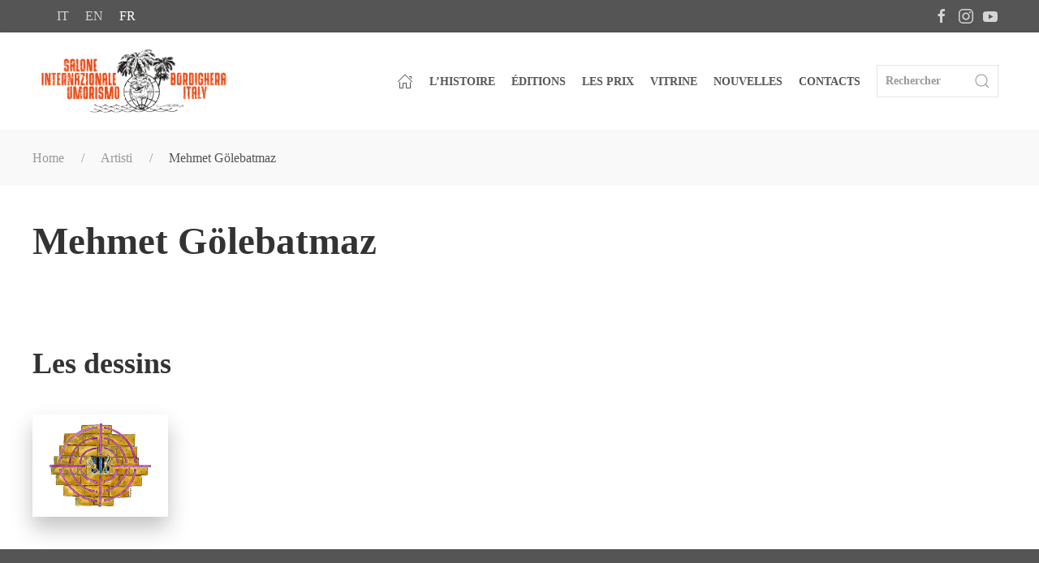

--- FILE ---
content_type: text/html; charset=UTF-8
request_url: https://www.saloneumorismo.com/fr/artisti/mehmet-goelebatmaz
body_size: 7153
content:
<!DOCTYPE html>
<html lang="fr">

<head>
	<script src='https://acconsento.click/script.js' id='acconsento-script' data-key='EiizLGaI6yLezqt6L4gWZgZohQim9At5nbPySnnZ'></script>
<!-- Global site tag (gtag.js) - Google Analytics -->
<script async src="https://www.googletagmanager.com/gtag/js?id=G-DPRVKDB7VZ"></script>
<script>
window.dataLayer = window.dataLayer || [];

function gtag() {
  dataLayer.push(arguments);
}
gtag('js', new Date());

gtag('config', 'G-DPRVKDB7VZ');
</script>

<meta charset="utf-8">
<meta name="viewport" content="width=device-width, initial-scale=1">
<title>Mehmet Gölebatmaz | Artisti | Salone Internazionale dell'Umorismo</title>
<meta name="description" content="" />
<link rel="canonical" href="https://www.saloneumorismo.com/fr/artisti/mehmet-goelebatmaz" />
<link rel="alternate" hreflang="it" href="https://www.saloneumorismo.com/it/artisti/mehmet-goelebatmaz" />
<link rel="alternate" hreflang="en" href="https://www.saloneumorismo.com/en/artisti/mehmet-goelebatmaz" />
<link rel="alternate" hreflang="fr" href="https://www.saloneumorismo.com/fr/artisti/mehmet-goelebatmaz" />
<base href="https://www.saloneumorismo.com" />

<link rel="preconnect" href="https://fonts.googleapis.com">
<link rel="preconnect" href="https://fonts.gstatic.com" crossorigin>
<link href="https://fonts.googleapis.com/css2?family=Baskervville:ital@0;1&family=Libre+Baskerville:ital,wght@0,400;0,700;1,400&display=swap" rel="stylesheet">

<!-- UIkit JS -->
	<script src="https://cdn.jsdelivr.net/npm/uikit@3.9.4/dist/js/uikit.min.js"></script>
	<script src="https://cdn.jsdelivr.net/npm/uikit@3.9.4/dist/js/uikit-icons.min.js"></script><!-- UIkit CSS -->
<!--<link rel="stylesheet" href="https://cdn.jsdelivr.net/npm/uikit@3.6.9/dist/css/uikit.min.css" />-->
<link rel="stylesheet" href="css/uikit.css" />
<!--<link rel="stylesheet" href="css/paper.css" />-->
<link rel="stylesheet" href="css/style170523.css" />
<link rel="apple-touch-icon" sizes="180x180" href="/favicon/apple-touch-icon.png">
<link rel="icon" type="image/png" sizes="32x32" href="/favicon/favicon-32x32.png">
<link rel="icon" type="image/png" sizes="16x16" href="/favicon/favicon-16x16.png">
<link rel="manifest" href="/favicon/site.webmanifest">
<link rel="mask-icon" href="/favicon/safari-pinned-tab.svg" color="#777777">
<link rel="shortcut icon" href="/favicon/favicon.ico">
<meta name="msapplication-TileColor" content="#00aba9">
<meta name="msapplication-config" content="/favicon/browserconfig.xml">
<meta name="theme-color" content="#ffffff">

<meta name="facebook-domain-verification" content="km0w8qnck08a5ijpgkkdvkaynfvh9s" />
<!-- Meta Pixel Code -->
<script>
! function(f, b, e, v, n, t, s) {
  if (f.fbq) return;
  n = f.fbq = function() {
  n.callMethod ?
    n.callMethod.apply(n, arguments) : n.queue.push(arguments)
  };
  if (!f._fbq) f._fbq = n;
  n.push = n;
  n.loaded = !0;
  n.version = '2.0';
  n.queue = [];
  t = b.createElement(e);
  t.async = !0;
  t.src = v;
  s = b.getElementsByTagName(e)[0];
  s.parentNode.insertBefore(t, s)
}(window, document, 'script',
  'https://connect.facebook.net/en_US/fbevents.js');
fbq('init', '297886805756042');
fbq('track', 'PageView');
</script>
<noscript><img height="1" width="1" style="display:none" src="https://www.facebook.com/tr?id=297886805756042&ev=PageView&noscript=1" /></noscript>
<!-- End Meta Pixel Code -->

<script src="https://code.jquery.com/jquery-3.6.0.min.js" integrity="sha256-/xUj+3OJU5yExlq6GSYGSHk7tPXikynS7ogEvDej/m4=" crossorigin="anonymous"></script><meta property="og:type" content="article">
<meta property="og:title" content="Mehmet Gölebatmaz">
<meta property="og:url" content="https://www.saloneumorismo.com/fr/artisti/mehmet-goelebatmaz">
<meta property="og:image" content="https://www.saloneumorismo.com/files/">
<meta property="og:description" content="">
<meta property="article:author" content="Salone Internazionale dell'Umorismo">
<meta property="article:section" content="https://www.facebook.com/saloneumorismo">


</head>

<body>
	<section class=" uk-section-secondary uk-text-small  my-top-bar">
	<div class="uk-container uk-container-large ">
		<div class="uk-child-width-1-2 uk-text-left@m uk-flex uk-flex-middle" uk-grid>
			<div>
				<ul class="uk-margin-small-left uk-subnav ">
					<li ><a href="https://www.saloneumorismo.com/it/artisti/mehmet-goelebatmaz">it</a></li>
<li ><a href="https://www.saloneumorismo.com/en/artisti/mehmet-goelebatmaz">en</a></li>
<li class="uk-active"><a href="https://www.saloneumorismo.com/fr/artisti/mehmet-goelebatmaz">fr</a></li>
				</ul>
			</div>
			<div>
				<ul class="uk-iconnav uk-flex-right uk-margin-small-right">
					<li> <a href="https://www.facebook.com/saloneumorismo" target="_black" uk-icon="icon: facebook"></a> </li><li> <a href="https://www.instagram.com/saloneumorismo/" target="_black" uk-icon="icon: instagram"></a> </li><li> <a href="https://www.youtube.com/channel/UCRBSfvkjzBr-qthd8ejeurQ" target="_black" uk-icon="icon: youtube"></a> </li>				</ul>

			</div>
		</div>
	</div>
</section>

<section class="uk-section uk-box-shadow-small uk-section-default uk-section-xsmall " uk-sticky>
	<div class="uk-container uk-container-large " id="navbar">
		<nav class="uk-navbar-container uk-navbar-transparent " uk-navbar="dropbar: true">
			<div class="uk-navbar-left">
				<a href="/fr" class="uk-navbar-item uk-logo " href="#"><img src="files/logo7.svg" width="231" height="80" class="uk-position-relative" alt="Salone Internazionale dell'Umorismo"></a>
			</div>
			<div class="uk-navbar-right uk-visible@l">

				<ul class="uk-navbar-nav">
					<li ><a href="/fr" uk-icon="icon: home"></a></li>
				</ul>


				

				<div class="uk-navbar-item uk-hidden">
					<div><a href="/fr/salone-umorismo-2023-mare" class="uk-button uk-button-primary">Édition 2023</a></div>
				</div>


				<ul class="uk-navbar-nav">


					<li ><a href="/fr/storia">L’histoire</a></li>

					<li >
						<a href="/fr/eventi">Éditions</a>

					</li>

											<li ><a href="/fr/premi">Les Prix</a>
						</li>
										<li >
						<a href="/fr/vetrina">Vitrine</a>
					</li>
					<!--	<li ><a href="/fr/dicono-di-noi">A Propos</a></li> -->
					<li ><a href="/fr/news">Nouvelles</a></li>
					<li ><a href="/fr/contatti">Contacts</a></li>
				</ul>
				<div class="uk-navbar-item">
					<form class="uk-search uk-search-default  uk-width-small" method="get" action="/fr/cerca" id="searchForm">
						<a class="uk-search-icon-flip" id="submitBtn" uk-search-icon></a>
						<input class="uk-search-input" type="search" placeholder="Rechercher" name="q">
					</form>
				</div>
			</div>
			<div class="uk-navbar-right uk-hidden@l">
				<a class="uk-navbar-toggle  uk-margin-small-right" uk-icon="icon: menu; ratio: 1.75" uk-toggle="#offcanvas-flip"></a>
			</div>



	</div>

</section>
<script>
	$(document).ready(function() {
		$("#submitBtn").click(function() {
			$("#searchForm").submit(); // Submit the form
		});
	});
</script>


<div id="offcanvas-flip" uk-offcanvas="flip: true; overlay: true;">
	<div class="uk-offcanvas-bar main-bar ">

		<button class="uk-offcanvas-close" type="button" uk-close></button>
		<div class=" uk-margin-top ">
			<h4>Menù</h4>
		</div>
		<div class="uk-hidden"><a href="/fr/salone-umorismo-2023-mare" class="uk-button uk-button-primary uk-width-1-1 uk-margin-medium-bottom">Édition 2023</a></div>
		<ul class="uk-nav uk-nav-default mobilenavbar uk-nav-parent-icon" uk-nav>
			<li ><a href="#">Accueil</a></li>
			


			<li ><a href="/fr/storia">L’histoire</a></li>
			<li ><a href="#" uk-toggle="target: .toggle-editions; animation: uk-animation-slide-right; queued: true; duration: 500">Éditions</a></li>
							<li ><a href="#" uk-toggle="target: .toggle-awards; animation: uk-animation-slide-right; queued: true; duration: 500">Les Prix</a></li>
						<li ><a href="/fr/vetrina">Vitrine</a></li>

			<!--	<li ><a href="/fr/dicono-di-noi">A Propos</a></li> -->
			<li ><a href="/fr/news">Nouvelles</a></li>
			<li ><a href="/fr/contatti">Contacts</a></li>
			<li ><a href="/fr/cerca">Rechercher</a></li>


		</ul>



		<div class=" uk-background-secondary  toggle-editions uk-position-top" hidden style="padding:20px 40px">

			<a href="" uk-toggle="target: .toggle-editions; animation: uk-animation-slide-right; queued: true; duration: 500" uk-icon="chevron-right" class="uk-float-left "></a>
			<div class=" uk-margin-large-top ">
				<h4>Éditions</h4>
			</div>
			<ul class="uk-nav uk-nav-default uk-column-1-3 mobilenavbar">
									<li><a href="fr/2024-1-2">2024</a></li>
									<li><a href="fr/2023-53e-edition-du-salon-international-de-l-humour">2023</a></li>
									<li><a href="fr/2022-la-retrospettiva">2022</a></li>
									<li><a href="fr/1999-52e-edition-du-salon-international-de-l-humour">1999</a></li>
									<li><a href="fr/1998-51e-edition-du-salon-international-de-l-humour">1998</a></li>
									<li><a href="fr/1997-50e-edition-du-salon-international-de-l-humour">1997</a></li>
									<li><a href="fr/1996-49eme-edition-du-salon-international-de-l-humour">1996</a></li>
									<li><a href="fr/1995-48eme-edition-du-salon-international-de-l-humour">1995</a></li>
									<li><a href="fr/1994-47eme-edition-du-salon-international-de-l-humour">1994</a></li>
									<li><a href="fr/1993-46eme-edition-du-salon-international-de-l-humour">1993</a></li>
									<li><a href="fr/1992-45e-edition-du-salon-international-de-l-humour">1992</a></li>
									<li><a href="fr/1991-44eme-edition-du-salon-international-de-l-humour">1991</a></li>
									<li><a href="fr/1990-43e-edition-du-salon-international-de-l-humour">1990</a></li>
									<li><a href="fr/1989-42e-edition-du-salon-international-de-l-humour">1989</a></li>
									<li><a href="fr/1988-41e-edition-du-salon-international-de-l-humour">1988</a></li>
									<li><a href="fr/1987-40eme-edition-du-salon-international-de-l-humour">1987</a></li>
									<li><a href="fr/1986-39eme-edition-du-salon-international-de-l-humour">1986</a></li>
									<li><a href="fr/1985-38eme-edition-du-salon-international-de-l-humour">1985</a></li>
									<li><a href="fr/1984-37eme-edition-du-salon-international-de-l-humour">1984</a></li>
									<li><a href="fr/1983-36eme-edition-du-salon-international-de-l-humour">1983</a></li>
									<li><a href="fr/1982-35e-edition-du-salon-international-de-l-humour">1982</a></li>
									<li><a href="fr/1981-34eme-edition-du-salon-international-de-l-humour">1981</a></li>
									<li><a href="fr/1980-33e-edition-du-salon-international-de-l-humour">1980</a></li>
									<li><a href="fr/1979-32eme-edition-du-salon-international-de-l-humour">1979</a></li>
									<li><a href="fr/1978-31eme-edition-du-salon-international-de-l-humour">1978</a></li>
									<li><a href="fr/1977-30eme-edition-du-salon-international-de-l-humour">1977</a></li>
									<li><a href="fr/1976-29eme-edition-du-salon-international-de-l-humour">1976</a></li>
									<li><a href="fr/1975-28eme-edition-du-salon-international-de-l-humour">1975</a></li>
									<li><a href="fr/1974-27eme-edition-du-salon-international-de-l-humour">1974</a></li>
									<li><a href="fr/1973-26eme-edition-du-salon-international-de-l-humour">1973</a></li>
									<li><a href="fr/1972-25eme-edition-du-salon-international-de-l-humour">1972</a></li>
									<li><a href="fr/1971-24eme-edition-du-salon-international-de-l-humour">1971</a></li>
									<li><a href="fr/1970-23e-edition-du-salon-international-de-l-humour">1970</a></li>
									<li><a href="fr/1969-22eme-edition-du-salon-international-de-l-humour">1969</a></li>
									<li><a href="fr/1968-21e-edition-du-salon-international-de-l-humour">1968</a></li>
									<li><a href="fr/1967-20eme-edition-du-salon-international-de-l-humour">1967</a></li>
									<li><a href="fr/1966-19eme-edition-du-salon-international-de-l-humour">1966</a></li>
									<li><a href="fr/1965-18eme-edition-du-salon-international-de-l-humour">1965</a></li>
									<li><a href="fr/1964-17eme-edition-du-salon-international-de-l-humour">1964</a></li>
									<li><a href="fr/1963-16eme-edition-du-salon-international-de-l-humour">1963</a></li>
									<li><a href="fr/1962-15eme-edition-du-salon-international-de-l-humour">1962</a></li>
									<li><a href="fr/1961-14eme-edition-du-salon-international-de-l-humour">1961</a></li>
									<li><a href="fr/1960-13eme-edition-du-salon-international-de-l-humour">1960</a></li>
									<li><a href="fr/1959-12eme-edition-du-salon-international-de-l-humour">1959</a></li>
									<li><a href="fr/1958-1">1958</a></li>
									<li><a href="fr/1947-le-salon-international-de-l-humour-est-ne">1947</a></li>
							</ul>

		</div>
		<div class=" uk-background-secondary   toggle-awards uk-position-top" hidden style="padding:20px 40px">

			<a href="" uk-toggle="target: .toggle-awards; animation: uk-animation-slide-right; queued: true; duration: 500" uk-icon="chevron-right" class="uk-float-left "></a>
			<div class=" uk-margin-large-top">
				<h4>Les Prix</h4>
			</div>
			<ul class="uk-nav uk-nav-default mobilenavbar">
									<li><a href="fr/premi/disegno-umoristico">Dessin humoristique</a></li>
									<li><a href="fr/premi/letteratura-umoristica">Littérature humoristique</a></li>
									<li><a href="fr/premi/disegno-umoristico-a-tema-fisso">Dessin humoristique à thème fixe</a></li>
									<li><a href="fr/premi/letteratura-illustrata">Littérature illustrée/ Graphic novel</a></li>
									<li><a href="fr/premi/letteratura-per-ragazzi">Littérature jeunesse</a></li>
									<li><a href="fr/premi/letteratura-pezzo-inedito">Littérature - Pièce inédite</a></li>
									<li><a href="fr/premi/humor-comics">Bande Dessinée / Humor Comics</a></li>
									<li><a href="fr/premi/premio-consiglio-d-europa">Prix ​​du Conseil de l'Europe</a></li>
									<li><a href="fr/premi/premio-presidenza-della-repubblica">Prix ​​de la Présidence de la République</a></li>
									<li><a href="fr/premi/prix-de-la-ville-de-bordighera">Prix ​​de la ville de Bordighera</a></li>
									<li><a href="fr/premi/rama-di-palma-d-oro">Rama de Palme d'Or</a></li>
									<li><a href="fr/premi/prix-bela-magiarge">Prix Bela Magiargè</a></li>
									<li><a href="fr/premi/prix-erminio-macario-une-vie-pour-l-humour">Prix ​​Erminio Macario, une vie pour l'humour</a></li>
									<li><a href="fr/premi/prix-special-du-jury">Prix ​​spécial du jury</a></li>
									<li><a href="fr/premi/prix-peynet-soa">Prix Peynet - SOA</a></li>
									<li><a href="fr/premi/mention-d-honneur">Mention d'Honneur</a></li>
									<li><a href="fr/premi/io-c-ero-i-was-there-j-y-etais">Io c'ero; I was there; J'y ètais</a></li>
									<li><a href="fr/premi/1"></a></li>
							</ul>


		</div>



	</div>

</div>	<section class="uk-section uk-section-xsmall uk-background-muted">
		<div class="uk-container uk-container-large">
			<ul class="uk-breadcrumb">
				<li><a href="https://www.saloneumorismo.com/fr">Home</a></li>
<li><a href="/fr/artisti">Artisti</a></li>
<li><span>Mehmet Gölebatmaz</span></li>
			</ul>
		</div>
	</section>
	<section class="uk-section uk-section-small">
		<div class="uk-container uk-container-large">

			<div class="uk-panel">
								<h1 class="uk-margin-remove-top">Mehmet Gölebatmaz</h1>
								<p class="uk-text-uppercase"></p>
				
			</div>

		</div>
	</section>
			<section class="uk-section uk-section-small uk-background-default">
		<div class="uk-container uk-container-large">

			<h2>Les dessins</h2>
			
			<div class=" uk-child-width-1-2  uk-child-width-1-6@m uk-child-width-1-3@s uk-margin-medium-top " uk-lightbox uk-grid="masonry: true" uk-scrollspy="cls: uk-animation-fade; target: div; delay: 100; ">
				
				<div>
					<a data-type="image" href="https://www.saloneumorismo.com/files//1673795668-golebatmaz-82-01.jpg" data-caption="1982, 35e édition du Salon international de l'humour" class="uk-link-muted uk-inline child-shadows-hover"><img src="https://www.saloneumorismo.com/files/1673795668-golebatmaz-82-01.jpg" alt="" class="border uk-box-shadow-hover-small uk-box-shadow-large"></a>
				</div>
							</div>
		</div>
	</section>
		<div class=" uk-background-secondary">
	<section class="uk-section uk-section-secondary uk-padding-remove-bottom ">
		<div class="uk-container uk-container-large">

			<div class=" uk-child-width-1-3@m uk-grid-large " uk-grid>



				<div>
					<h5 class="uk-h4">Dernières nouvelles</h5>
										<a href="https://www.saloneumorismo.com/fr/news/2025/09/03/2-1" class="uk-margin-small-bottom  uk-link-toggle uk-display-block"><span class="uk-text-small uk-text-muted">3 septembre 2025</span><br></a>
										<a href="https://www.saloneumorismo.com/fr/news/2025/03/30/2" class="uk-margin-small-bottom  uk-link-toggle uk-display-block"><span class="uk-text-small uk-text-muted">30 mars 2025</span><br></a>
										<a href="https://www.saloneumorismo.com/fr/news/2024/11/06/-1" class="uk-margin-small-bottom  uk-link-toggle uk-display-block"><span class="uk-text-small uk-text-muted">6 novembre 2024</span><br></a>
									</div>
				<div>
					<h5 class="uk-h4">Infos & Contacts</h5>
					<p class="uk-text-bold">ASSOCIAZIONE SALONE INTERNAZIONALE UMORISMO</p>

										<div class="uk-grid-small" uk-grid>
						<div class="uk-width-auto"><span class="uk-margin-small-right">C.F.</span></div>
						<div class="uk-width-expand">90036520089</div>
					</div>
					
										<div class="uk-grid-small" uk-grid>
						<div class="uk-width-auto"><span uk-icon="icon: mail;" class="uk-margin-small-right"></span></div>
						<div class="uk-width-expand">hello@saloneumorismo.com</div>
					</div>
					<div class="uk-grid-small" uk-grid>
						<div class="uk-width-auto"><span uk-icon="icon: location;" class="uk-margin-small-right"></span></div>
						<div class="uk-width-expand">Via Conca Verde 12<br>
							18012 Bordighera, (IM)
						</div>

					</div>


				</div>

				<div class="uk-inline">
					<h5 class="uk-h4">Suivez-nous</h5>
					<ul class="uk-subnav uk-margin-top uk-text-emphasis">
						<li> <a href="https://www.facebook.com/saloneumorismo" target="_black" uk-icon="icon: facebook"></a> </li><li> <a href="https://www.instagram.com/saloneumorismo/" target="_black" uk-icon="icon: instagram"></a> </li><li> <a href="https://www.youtube.com/channel/UCRBSfvkjzBr-qthd8ejeurQ" target="_black" uk-icon="icon: youtube"></a> </li>					</ul>
					<div class="uk-text-muted uk-text-small uk-margin-large-top uk-text-italic">
						<p>Les &oelig;uvres sont la propri&eacute;t&eacute; intellectuelle des auteurs, prot&eacute;g&eacute;es par le droit d'auteur, et sont expos&eacute;es sur le site dans le seul but de pr&eacute;server le patrimoine culturel du "Salone".</p>					</div>
					<a href="#" class="uk-icon-button uk-position-bottom-right" uk-totop uk-scroll></a>
				</div>
			</div>
		</div>
	</section>

	<hr style="opacity:15%">
	<section class="uk-section uk-section-secondary uk-section-xsmall  ">
	<div class="uk-container uk-container-large">
	<div class="uk-child-width-1-2@m uk-margin-bottom text-xsmall uk-text-uppercase" uk-grid>

				<div>
					<a href="https://acconsento.click/informative/htmlpage/2503/fr" target="_blank">Privacy Policy</a> | <a href="https://acconsento.click/cookies/htmlpage/fr/2503" target="_blank">Cookie Policy</a> | <a onclick="document.getElementById('acconsento-lock').click()">Privacy Control Panel</a>
				</div>


				<div class="uk-text-right@m">
					<a uk-toggle="target: #ringraziamenti">Ringraziamenti</a> <!-- | <a uk-toggle="target: #credits">Credits</a> -->
				</div>
			</div>


		</div>



	</section>
</div>


<div id="ringraziamenti" class="uk-modal-container" uk-modal>
	<div class="uk-modal-dialog uk-modal-body">
		<button class="uk-modal-close-default" type="button" uk-close></button>
		<center><img src="files/logo6.png" width="248" height="80" alt="Salone Internazionale dell'Umorismo"></center>
		<p>L'&eacute;v&eacute;nement n'aurait pas pu durer plus de cinquante ans sans l'apport de nombreux "volontaires" et "pr&eacute;ceptes" qui ont apport&eacute; l'enthousiasme et l'envie de faire quelque soit la t&acirc;che re&ccedil;ue, avec des d&eacute;calages du XIXe si&egrave;cle ! Du choix des dessins, &agrave; la pr&eacute;paration des panneaux (toujours les m&ecirc;mes chaque ann&eacute;e), &agrave; ​​l'affichage avec diff&eacute;rentes &eacute;pingles des centaines de dessins jusqu'&agrave; la pr&eacute;sence sur sc&egrave;ne.</p>
<p>Nous tenons donc &agrave; remercier, sans ordre absolu mais &agrave; parts &eacute;gales, tous ceux qui nous viennent &agrave; l'esprit, en nous excusant s'il nous en manque, mais nous sommes pr&ecirc;ts &agrave; y rem&eacute;dier !</p>
<p>Sponsors : Agnesi, Olio Calvi, Olio Carli, Pallanca, Martini &amp; Rossi, Atkinsons, Seat - Pagine Gialle, Fiat, Citizen, La Stampa, Radio Montecarlo, etc.</p>
<p>Les activit&eacute;s d'h&eacute;bergement, Chez Louis, Bar GP, La Vecchia, Mino du Re Dolceacqua, Terme di Pigna, Ristorante Cacciatori Imperia, Hotel Michelin,</p>
<p>Pr&eacute;sentateurs : Luisella Berrino, Cesare Viazzi, Roberto Basso (Rama di Palma d'Oro 1985)</p>
<p>Les employ&eacute;s de l'Office autonome du tourisme et de la municipalit&eacute; de Bordighera</p>	</div>
</div>

<div id="credits" uk-modal>
	<div class="uk-modal-dialog uk-modal-body">
		<button class="uk-modal-close-default" type="button" uk-close></button>

	</div>
</div></body>

</html>

--- FILE ---
content_type: text/css
request_url: https://www.saloneumorismo.com/css/style170523.css
body_size: 820
content:
.bgreen {
	border: solid 1px green;
}
.bred {
	border: solid 1px red;
}
.bblue {
	border: solid 1px #00f;
}
.bblack {
	border: solid 1px #000;
}
.byellow {
	border: solid 1px #ff0;
}
html {
	font-weight: 400;
}
.uk-h1,
.uk-h2,
.uk-h3,
.uk-h4,
.uk-h5,
.uk-h6,
.uk-heading-2xlarge,
.uk-heading-large,
.uk-heading-medium,
.uk-heading-small,
.uk-heading-xlarge,
h1,
h2,
h3,
h4,
h5,
h6 {
	text-transform: none;
	font-weight: 600;
}
.uk-h1 > span,
.uk-h2 > span,
.uk-h3 > span,
.uk-h4 > span,
.uk-h5 > span,
.uk-h6 > span,
.uk-heading-2xlarge > span,
.uk-heading-large > span,
.uk-heading-medium > span,
.uk-heading-small > span,
.uk-heading-xlarge > span,
h1 > span,
h2 > span,
h3 > span,
h4 > span,
h5 > span,
h6 > span {
	/*color: #e95e1b !important;*/
}
.uk-navbar-item,
.uk-navbar-nav > li > a,
.uk-navbar-toggle {
	font-weight: 600;
	text-transform: uppercase;
}
.text-medium {
	font-size: 1.15rem;
}
.text-xsmall {
	font-size: 0.75rem;
}

.uk-light,
.uk-section-primary:not(.uk-preserve-color),
.uk-section-secondary:not(.uk-preserve-color),
.uk-tile-primary:not(.uk-preserve-color),
.uk-tile-secondary:not(.uk-preserve-color),
.uk-card-primary.uk-card-body,
.uk-card-primary > :not([class*='uk-card-media']),
.uk-card-secondary.uk-card-body,
.uk-card-secondary > :not([class*='uk-card-media']),
.uk-overlay-primary,
.uk-offcanvas-bar {
  color: rgba(255, 255, 255, 0.95);
}


.shadow-remove {
	-webkit-box-shadow: none !important;
	box-shadow: none !important;
}

.shadow {
	-webkit-box-shadow: 8px 8px 0 0 #888;
	box-shadow: 8px 8px 0 0 #888;
}
.mobilenavbar > * > * {
	font-size: 1.05rem;
}
.bg-partial,
.bg-partial-left {
	background: #f2f4f3;
}
@media (min-width: 960px) {
	.bg-partial {
		background: #ff7d3e;
		background: -moz-linear-gradient(270deg, #ff7d3e 0, #ff7d3e 28%, #f8f8f8 28%, #f8f8f8 100%);
		background: -webkit-linear-gradient(270deg, #ff7d3e 0, #ff7d3e 28%, #f8f8f8 28%, #f8f8f8 100%);
		background: linear-gradient(270deg, #ff7d3e 0, #ff7d3e 28%, #f8f8f8 28%, #f8f8f8 100%);
	}
	.bg-partial-left {
		background: #ff7d3e;
		background: -moz-linear-gradient(90deg, #ff7d3e 0, #ff7d3e 28%, #f2f4f3 28%, #f2f4f3 100%);
		background: -webkit-linear-gradient(90deg, #ff7d3e 0, #ff7d3e 28%, #f2f4f3 28%, #f2f4f3 100%);
		background: linear-gradient(90deg, #ff7d3e 0, #ff7d3e 28%, #f2f4f3 28%, #f2f4f3 100%);
	}
}
.my-top-bar {
	height: 40px !important;
	line-height: 40px !important;
}
.overlay-soft {
	background: rgba(0, 0, 0, 0.25);
}
.grayscale {
	filter: grayscale(100%);
}
.border {
	border: solid 1px rgba(255, 255, 255, 0.25);
}
.border-dark {
	border: solid 4px #888;
}
.testimonial-img {
	width: 100px;
	height: 100px;
}

.text-transparent {
	color: rgba(255, 255, 255, 0.5);
}

.text-white {
	color: #FFF !important;
}
.error {
	color: red !important;
	font-size: 0.75rem;
	text-transform: uppercase !important;
	display: inline-block;
	margin-right: 20px;
}

.google-maps {
	position: relative;
	padding-bottom: 480px !important;
	height: 0;
	overflow: hidden;
}

.google-maps iframe {
	position: absolute;
	top: 0;
	left: 0;
	width: 100% !important;
	height: 100% !important;
	filter: grayscale(75%);
	//filter: sepia(100%);
}

.uk-description-list > dt {
	color: #333;
	font-size: 1rem;
	font-weight: 600;
	text-transform: uppercase;
}

.video-container {
	position: relative;
	padding-bottom: 56.25%;
	padding-top: 30px;
	height: 0;
	overflow: hidden;
}

.video-container iframe,
.video-container object,
.video-container embed {
	position: absolute;
	top: 0;
	left: 0;
	width: 100%;
	height: 100%;
}

.uk-notification-message-success {
	background: #32d296 !important;
  color: #FFF;
}

.uk-notification-message-danger {
	background: #f0506e !important;
	  color: #FFF;

}
.fa-star:hover {
  cursor: pointer;
}

.gsc-adBlock {
	display: none !important;
}